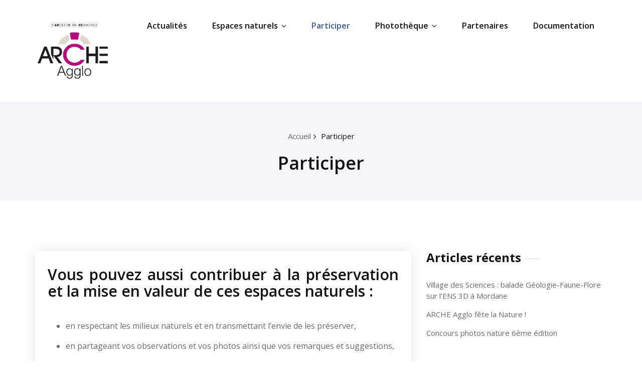

--- FILE ---
content_type: text/html; charset=UTF-8
request_url: https://espaces-naturels.archeagglo.fr/index.php/participer-2/
body_size: 7472
content:
<!DOCTYPE html>
<html lang="fr-FR">
  <head>
	  
	  <!--[if IE]>
    <meta http-equiv="X-UA-Compatible" content="IE=edge,chrome=1">
    ``
    <![endif]-->
    <meta charset="UTF-8" />
    <meta name="viewport" content="width=device-width, initial-scale=1.0" />
    <link rel="profile" href="http://gmpg.org/xfn/11" />
    <!-- Theme Css -->
	        <link rel="shortcut icon" href="https://espaces-naturels.archeagglo.fr/wp-content/uploads/2021/11/Salamandre-JP-Iquel.jpg" />
    <title>Participer &#8211; Espaces naturels </title>
<link rel='dns-prefetch' href='//fonts.googleapis.com' />
<link rel='dns-prefetch' href='//s.w.org' />
<link rel="alternate" type="application/rss+xml" title="Espaces naturels  &raquo; Flux" href="https://espaces-naturels.archeagglo.fr/index.php/feed/" />
<link rel="alternate" type="application/rss+xml" title="Espaces naturels  &raquo; Flux des commentaires" href="https://espaces-naturels.archeagglo.fr/index.php/comments/feed/" />
		<script type="text/javascript">
			window._wpemojiSettings = {"baseUrl":"https:\/\/s.w.org\/images\/core\/emoji\/11.2.0\/72x72\/","ext":".png","svgUrl":"https:\/\/s.w.org\/images\/core\/emoji\/11.2.0\/svg\/","svgExt":".svg","source":{"concatemoji":"https:\/\/espaces-naturels.archeagglo.fr\/wp-includes\/js\/wp-emoji-release.min.js?ver=5.1.21"}};
			!function(e,a,t){var n,r,o,i=a.createElement("canvas"),p=i.getContext&&i.getContext("2d");function s(e,t){var a=String.fromCharCode;p.clearRect(0,0,i.width,i.height),p.fillText(a.apply(this,e),0,0);e=i.toDataURL();return p.clearRect(0,0,i.width,i.height),p.fillText(a.apply(this,t),0,0),e===i.toDataURL()}function c(e){var t=a.createElement("script");t.src=e,t.defer=t.type="text/javascript",a.getElementsByTagName("head")[0].appendChild(t)}for(o=Array("flag","emoji"),t.supports={everything:!0,everythingExceptFlag:!0},r=0;r<o.length;r++)t.supports[o[r]]=function(e){if(!p||!p.fillText)return!1;switch(p.textBaseline="top",p.font="600 32px Arial",e){case"flag":return s([55356,56826,55356,56819],[55356,56826,8203,55356,56819])?!1:!s([55356,57332,56128,56423,56128,56418,56128,56421,56128,56430,56128,56423,56128,56447],[55356,57332,8203,56128,56423,8203,56128,56418,8203,56128,56421,8203,56128,56430,8203,56128,56423,8203,56128,56447]);case"emoji":return!s([55358,56760,9792,65039],[55358,56760,8203,9792,65039])}return!1}(o[r]),t.supports.everything=t.supports.everything&&t.supports[o[r]],"flag"!==o[r]&&(t.supports.everythingExceptFlag=t.supports.everythingExceptFlag&&t.supports[o[r]]);t.supports.everythingExceptFlag=t.supports.everythingExceptFlag&&!t.supports.flag,t.DOMReady=!1,t.readyCallback=function(){t.DOMReady=!0},t.supports.everything||(n=function(){t.readyCallback()},a.addEventListener?(a.addEventListener("DOMContentLoaded",n,!1),e.addEventListener("load",n,!1)):(e.attachEvent("onload",n),a.attachEvent("onreadystatechange",function(){"complete"===a.readyState&&t.readyCallback()})),(n=t.source||{}).concatemoji?c(n.concatemoji):n.wpemoji&&n.twemoji&&(c(n.twemoji),c(n.wpemoji)))}(window,document,window._wpemojiSettings);
		</script>
		<style type="text/css">
img.wp-smiley,
img.emoji {
	display: inline !important;
	border: none !important;
	box-shadow: none !important;
	height: 1em !important;
	width: 1em !important;
	margin: 0 .07em !important;
	vertical-align: -0.1em !important;
	background: none !important;
	padding: 0 !important;
}
</style>
	<link rel='stylesheet' id='wp-block-library-css'  href='https://espaces-naturels.archeagglo.fr/wp-includes/css/dist/block-library/style.min.css?ver=5.1.21' type='text/css' media='all' />
<link rel='stylesheet' id='icalendrier-css'  href='https://espaces-naturels.archeagglo.fr/wp-content/plugins/icalendrier/css/icalendrier.css?ver=5.1.21' type='text/css' media='all' />
<link rel='stylesheet' id='bootstrap-css'  href='https://espaces-naturels.archeagglo.fr/wp-content/themes/quality/css/bootstrap.css?ver=5.1.21' type='text/css' media='all' />
<link rel='stylesheet' id='quality-style-css'  href='https://espaces-naturels.archeagglo.fr/wp-content/themes/heroic/style.css?ver=5.1.21' type='text/css' media='all' />
<link rel='stylesheet' id='default-css'  href='https://espaces-naturels.archeagglo.fr/wp-content/themes/quality/css/default.css?ver=5.1.21' type='text/css' media='all' />
<link rel='stylesheet' id='theme-menu-css'  href='https://espaces-naturels.archeagglo.fr/wp-content/themes/quality/css/theme-menu.css?ver=5.1.21' type='text/css' media='all' />
<link rel='stylesheet' id='font-awesome-min-css'  href='https://espaces-naturels.archeagglo.fr/wp-content/themes/quality/css/font-awesome/css/font-awesome.min.css?ver=5.1.21' type='text/css' media='all' />
<link rel='stylesheet' id='lightbox-css-css'  href='https://espaces-naturels.archeagglo.fr/wp-content/themes/quality/css/lightbox.css?ver=5.1.21' type='text/css' media='all' />
<link rel='stylesheet' id='quality-fonts-css'  href='//fonts.googleapis.com/css?family=Open+Sans%3A300%2C400%2C600%2C700%2C800%7CRoboto%3A100%2C300%2C400%2C500%2C600%2C700%2C900%7CRaleway%3A600%7Citalic&#038;subset=latin%2Clatin-ext' type='text/css' media='all' />
<link rel='stylesheet' id='parent-style-css'  href='https://espaces-naturels.archeagglo.fr/wp-content/themes/quality/style.css?ver=5.1.21' type='text/css' media='all' />
<link rel='stylesheet' id='child-style-css'  href='https://espaces-naturels.archeagglo.fr/wp-content/themes/heroic/style.css?ver=5.1.21' type='text/css' media='all' />
<link rel='stylesheet' id='default-style-css-css'  href='https://espaces-naturels.archeagglo.fr/wp-content/themes/heroic/css/default.css?ver=5.1.21' type='text/css' media='all' />
<script type='text/javascript' src='https://espaces-naturels.archeagglo.fr/wp-includes/js/jquery/jquery.js?ver=1.12.4'></script>
<script type='text/javascript' src='https://espaces-naturels.archeagglo.fr/wp-includes/js/jquery/jquery-migrate.min.js?ver=1.4.1'></script>
<script type='text/javascript' src='https://espaces-naturels.archeagglo.fr/wp-content/themes/quality/js/bootstrap.min.js?ver=5.1.21'></script>
<script type='text/javascript' src='https://espaces-naturels.archeagglo.fr/wp-content/themes/quality/js/menu/menu.js?ver=5.1.21'></script>
<script type='text/javascript' src='https://espaces-naturels.archeagglo.fr/wp-content/themes/quality/js/lightbox/lightbox-2.6.min.js?ver=5.1.21'></script>
<link rel='https://api.w.org/' href='https://espaces-naturels.archeagglo.fr/index.php/wp-json/' />
<link rel="EditURI" type="application/rsd+xml" title="RSD" href="https://espaces-naturels.archeagglo.fr/xmlrpc.php?rsd" />
<link rel="wlwmanifest" type="application/wlwmanifest+xml" href="https://espaces-naturels.archeagglo.fr/wp-includes/wlwmanifest.xml" /> 
<meta name="generator" content="WordPress 5.1.21" />
<link rel="canonical" href="https://espaces-naturels.archeagglo.fr/index.php/participer-2/" />
<link rel='shortlink' href='https://espaces-naturels.archeagglo.fr/?p=1731' />
<link rel="alternate" type="application/json+oembed" href="https://espaces-naturels.archeagglo.fr/index.php/wp-json/oembed/1.0/embed?url=https%3A%2F%2Fespaces-naturels.archeagglo.fr%2Findex.php%2Fparticiper-2%2F" />
<link rel="alternate" type="text/xml+oembed" href="https://espaces-naturels.archeagglo.fr/index.php/wp-json/oembed/1.0/embed?url=https%3A%2F%2Fespaces-naturels.archeagglo.fr%2Findex.php%2Fparticiper-2%2F&#038;format=xml" />
<!-- Analytics by WP-Statistics v12.6.12 - https://wp-statistics.com/ -->
<link rel="icon" href="https://espaces-naturels.archeagglo.fr/wp-content/uploads/2019/03/cropped-ARCHE-Agglo-logo-pastille-2-32x32.png" sizes="32x32" />
<link rel="icon" href="https://espaces-naturels.archeagglo.fr/wp-content/uploads/2019/03/cropped-ARCHE-Agglo-logo-pastille-2-192x192.png" sizes="192x192" />
<link rel="apple-touch-icon-precomposed" href="https://espaces-naturels.archeagglo.fr/wp-content/uploads/2019/03/cropped-ARCHE-Agglo-logo-pastille-2-180x180.png" />
<meta name="msapplication-TileImage" content="https://espaces-naturels.archeagglo.fr/wp-content/uploads/2019/03/cropped-ARCHE-Agglo-logo-pastille-2-270x270.png" />
	 
  </head>
  <body class="page-template-default page page-id-1731">
	   
    <!--Header Logo & Menus-->
      <nav class="navbar navbar-custom" role="navigation">
	  <div class="container-fluid padding-0">
		<!-- Brand and toggle get grouped for better mobile display -->
		<div class="navbar-header">
			<a class="navbar-brand" href="https://espaces-naturels.archeagglo.fr/">
							<img src="https://espaces-naturels.archeagglo.fr/wp-content/uploads/2019/02/ARCHE-logo.jpg" style="height:150px; width:150px;" />
							</a>
		    <button class="navbar-toggle" type="button" data-toggle="collapse" data-target="#custom-collapse">
				<span class="sr-only">Toggle navigation</span>
				<span class="icon-bar"></span>
				<span class="icon-bar"></span>
				<span class="icon-bar"></span>
		    </button>
		</div>
		<!-- Collect the nav links, forms, and other content for toggling -->
		<div class="collapse navbar-collapse" id="custom-collapse">
		<ul id="menu-menu" class="nav navbar-nav navbar-right"><li id="menu-item-2737" class="menu-item menu-item-type-post_type menu-item-object-page menu-item-2737"><a href="https://espaces-naturels.archeagglo.fr/index.php/les-articles/actualites/">Actualités</a></li>
<li id="menu-item-200" class="menu-item menu-item-type-post_type menu-item-object-page menu-item-has-children menu-item-200 dropdown"><a href="https://espaces-naturels.archeagglo.fr/index.php/espaces-naturels/">Espaces naturels<span></span><i class="fa fa-angle-down"></i></a>
<ul class="dropdown-menu">
	<li id="menu-item-197" class="menu-item menu-item-type-post_type menu-item-object-page menu-item-197"><a href="https://espaces-naturels.archeagglo.fr/index.php/ens-gorges-du-doux-duzon-daronne-3d/">Gorges du Doux, du Duzon et de la Daronne (3D)</a></li>
	<li id="menu-item-4609" class="menu-item menu-item-type-post_type menu-item-object-page menu-item-4609"><a href="https://espaces-naturels.archeagglo.fr/index.php/affluents-rive-droite-du-rhone/">Affluents rive droite du Rhône</a></li>
	<li id="menu-item-3193" class="menu-item menu-item-type-post_type menu-item-object-page menu-item-3193"><a href="https://espaces-naturels.archeagglo.fr/index.php/costiere-tournonaise/">Costière rhodanienne</a></li>
	<li id="menu-item-207" class="menu-item menu-item-type-post_type menu-item-object-page menu-item-207"><a href="https://espaces-naturels.archeagglo.fr/index.php/ens-pierre-aiguille/">Massif de Pierre-Aiguille</a></li>
	<li id="menu-item-286" class="menu-item menu-item-type-post_type menu-item-object-page menu-item-has-children menu-item-286 dropdown"><a href="https://espaces-naturels.archeagglo.fr/index.php/milieux-alluviaux-du-rhone/">Milieux alluviaux du Rhône<span></span><i class="fa fa-angle-down"></i></a>
	<ul class="dropdown-menu">
		<li id="menu-item-4636" class="menu-item menu-item-type-post_type menu-item-object-page menu-item-4636"><a href="https://espaces-naturels.archeagglo.fr/index.php/milieux-alluviaux-du-rhone-aval/">Milieux alluviaux du Rhône aval</a></li>
		<li id="menu-item-289" class="menu-item menu-item-type-post_type menu-item-object-page menu-item-289"><a href="https://espaces-naturels.archeagglo.fr/index.php/iles-du-chambon-et-de-love/">Site du Chambon</a></li>
		<li id="menu-item-234" class="menu-item menu-item-type-post_type menu-item-object-page menu-item-234"><a href="https://espaces-naturels.archeagglo.fr/index.php/lone-des-goules-2/">Lône des Goules</a></li>
		<li id="menu-item-240" class="menu-item menu-item-type-post_type menu-item-object-page menu-item-240"><a href="https://espaces-naturels.archeagglo.fr/index.php/lone-des-pierrelles/">Lône des Pierrelles</a></li>
		<li id="menu-item-237" class="menu-item menu-item-type-post_type menu-item-object-page menu-item-237"><a href="https://espaces-naturels.archeagglo.fr/index.php/lones-des-marettes/">Lône de la Marette</a></li>
		<li id="menu-item-229" class="menu-item menu-item-type-post_type menu-item-object-page menu-item-229"><a href="https://espaces-naturels.archeagglo.fr/index.php/ens-bassin-des-musards-plaine-st-georges/">Bassin des Musards et lône Saint-Georges</a></li>
	</ul>
</li>
	<li id="menu-item-250" class="menu-item menu-item-type-post_type menu-item-object-page menu-item-250"><a href="https://espaces-naturels.archeagglo.fr/index.php/ens-la-roseliere/">La Roselière</a></li>
	<li id="menu-item-212" class="menu-item menu-item-type-post_type menu-item-object-page menu-item-212"><a href="https://espaces-naturels.archeagglo.fr/index.php/ens-etang-du-mouchet/">Etang du Mouchet &#8211; Sources de la Veaune</a></li>
	<li id="menu-item-223" class="menu-item menu-item-type-post_type menu-item-object-page menu-item-223"><a href="https://espaces-naturels.archeagglo.fr/index.php/ens-marais-des-ulezes/">Marais des Ulèzes</a></li>
	<li id="menu-item-247" class="menu-item menu-item-type-post_type menu-item-object-page menu-item-247"><a href="https://espaces-naturels.archeagglo.fr/index.php/sables-de-lherbasse/">Sables de l’Herbasse</a></li>
	<li id="menu-item-5911" class="menu-item menu-item-type-post_type menu-item-object-page menu-item-5911"><a href="https://espaces-naturels.archeagglo.fr/index.php/forets-remarquables-de-lherbasse/">Forêts remarquables de l’Herbasse</a></li>
</ul>
</li>
<li id="menu-item-1732" class="menu-item menu-item-type-post_type menu-item-object-page current-menu-item page_item page-item-1731 current_page_item menu-item-1732 active"><a href="https://espaces-naturels.archeagglo.fr/index.php/participer-2/">Participer</a></li>
<li id="menu-item-194" class="menu-item menu-item-type-post_type menu-item-object-page menu-item-has-children menu-item-194 dropdown"><a href="https://espaces-naturels.archeagglo.fr/index.php/photos-2/">Photothèque<span></span><i class="fa fa-angle-down"></i></a>
<ul class="dropdown-menu">
	<li id="menu-item-836" class="menu-item menu-item-type-post_type menu-item-object-page menu-item-836"><a href="https://espaces-naturels.archeagglo.fr/index.php/geologie/">Géologie</a></li>
	<li id="menu-item-255" class="menu-item menu-item-type-post_type menu-item-object-page menu-item-has-children menu-item-255 dropdown"><a href="https://espaces-naturels.archeagglo.fr/index.php/flore/">Flore<span></span><i class="fa fa-angle-down"></i></a>
	<ul class="dropdown-menu">
		<li id="menu-item-1929" class="menu-item menu-item-type-post_type menu-item-object-page menu-item-has-children menu-item-1929 dropdown"><a href="https://espaces-naturels.archeagglo.fr/index.php/flore/arbres-et-arbustes-2/">Arbres et arbustes<span></span><i class="fa fa-angle-down"></i></a>
		<ul class="dropdown-menu">
			<li id="menu-item-477" class="menu-item menu-item-type-post_type menu-item-object-page menu-item-477"><a href="https://espaces-naturels.archeagglo.fr/index.php/arbres-et-arbustes/">Feuillus</a></li>
			<li id="menu-item-1925" class="menu-item menu-item-type-post_type menu-item-object-page menu-item-1925"><a href="https://espaces-naturels.archeagglo.fr/index.php/coniferes/">Conifères</a></li>
		</ul>
</li>
		<li id="menu-item-1191" class="menu-item menu-item-type-post_type menu-item-object-page menu-item-has-children menu-item-1191 dropdown"><a href="https://espaces-naturels.archeagglo.fr/index.php/herbacees/">Herbacées<span></span><i class="fa fa-angle-down"></i></a>
		<ul class="dropdown-menu">
			<li id="menu-item-353" class="menu-item menu-item-type-post_type menu-item-object-page menu-item-353"><a href="https://espaces-naturels.archeagglo.fr/index.php/orchidees/">Orchidées</a></li>
			<li id="menu-item-1177" class="menu-item menu-item-type-post_type menu-item-object-page menu-item-1177"><a href="https://espaces-naturels.archeagglo.fr/index.php/graminees/">Graminées</a></li>
			<li id="menu-item-490" class="menu-item menu-item-type-post_type menu-item-object-page menu-item-490"><a href="https://espaces-naturels.archeagglo.fr/index.php/fougeres/">Fougères</a></li>
			<li id="menu-item-1858" class="menu-item menu-item-type-post_type menu-item-object-page menu-item-1858"><a href="https://espaces-naturels.archeagglo.fr/index.php/helophytes/">Hygrophytes</a></li>
			<li id="menu-item-1202" class="menu-item menu-item-type-post_type menu-item-object-page menu-item-has-children menu-item-1202 dropdown"><a href="https://espaces-naturels.archeagglo.fr/index.php/autres/">Autres (par couleurs)<span></span><i class="fa fa-angle-down"></i></a>
			<ul class="dropdown-menu">
				<li id="menu-item-3784" class="menu-item menu-item-type-post_type menu-item-object-page menu-item-3784"><a href="https://espaces-naturels.archeagglo.fr/index.php/fleurs-blanches-ou-cremes/">Fleurs blanches ou crèmes</a></li>
				<li id="menu-item-3796" class="menu-item menu-item-type-post_type menu-item-object-page menu-item-3796"><a href="https://espaces-naturels.archeagglo.fr/index.php/fleurs-jaunes-ou-oranges/">Fleurs jaunes ou oranges</a></li>
				<li id="menu-item-3779" class="menu-item menu-item-type-post_type menu-item-object-page menu-item-3779"><a href="https://espaces-naturels.archeagglo.fr/index.php/fleurs-rouges-ou-roses/">Fleurs rouges ou roses</a></li>
				<li id="menu-item-3787" class="menu-item menu-item-type-post_type menu-item-object-page menu-item-3787"><a href="https://espaces-naturels.archeagglo.fr/index.php/fleurs-bleues-ou-violettes/">Fleurs bleues ou violettes</a></li>
				<li id="menu-item-3793" class="menu-item menu-item-type-post_type menu-item-object-page menu-item-3793"><a href="https://espaces-naturels.archeagglo.fr/index.php/fleurs-vertes-ou-brunatres/">Fleurs vertes ou brunâtres</a></li>
			</ul>
</li>
		</ul>
</li>
		<li id="menu-item-611" class="menu-item menu-item-type-post_type menu-item-object-page menu-item-611"><a href="https://espaces-naturels.archeagglo.fr/index.php/lichens/">Mousses &#038; Lichens</a></li>
		<li id="menu-item-2303" class="menu-item menu-item-type-post_type menu-item-object-page menu-item-2303"><a href="https://espaces-naturels.archeagglo.fr/index.php/flore-patrimoniale/">Flore patrimoniale</a></li>
		<li id="menu-item-528" class="menu-item menu-item-type-post_type menu-item-object-page menu-item-528"><a href="https://espaces-naturels.archeagglo.fr/index.php/exotiques-envahissantes-2/">Exotiques envahissantes</a></li>
	</ul>
</li>
	<li id="menu-item-188" class="menu-item menu-item-type-post_type menu-item-object-page menu-item-has-children menu-item-188 dropdown"><a href="https://espaces-naturels.archeagglo.fr/index.php/photos/">Faune<span></span><i class="fa fa-angle-down"></i></a>
	<ul class="dropdown-menu">
		<li id="menu-item-1084" class="menu-item menu-item-type-post_type menu-item-object-page menu-item-has-children menu-item-1084 dropdown"><a href="https://espaces-naturels.archeagglo.fr/index.php/mammiferes-2/">Mammifères<span></span><i class="fa fa-angle-down"></i></a>
		<ul class="dropdown-menu">
			<li id="menu-item-1077" class="menu-item menu-item-type-post_type menu-item-object-page menu-item-1077"><a href="https://espaces-naturels.archeagglo.fr/index.php/chauves-souris-chiropteres/">Chiroptères (chauves-souris)</a></li>
			<li id="menu-item-2533" class="menu-item menu-item-type-post_type menu-item-object-page menu-item-2533"><a href="https://espaces-naturels.archeagglo.fr/index.php/carnivores/">Carnivores</a></li>
			<li id="menu-item-2746" class="menu-item menu-item-type-post_type menu-item-object-page menu-item-2746"><a href="https://espaces-naturels.archeagglo.fr/index.php/ongules/">Ongulés</a></li>
			<li id="menu-item-2528" class="menu-item menu-item-type-post_type menu-item-object-page menu-item-2528"><a href="https://espaces-naturels.archeagglo.fr/index.php/rongeurs/">Rongeurs</a></li>
			<li id="menu-item-2536" class="menu-item menu-item-type-post_type menu-item-object-page menu-item-2536"><a href="https://espaces-naturels.archeagglo.fr/index.php/lagomorphes/">Lagomorphes</a></li>
			<li id="menu-item-2542" class="menu-item menu-item-type-post_type menu-item-object-page menu-item-2542"><a href="https://espaces-naturels.archeagglo.fr/index.php/insectivores/">Erinacéomorphes</a></li>
		</ul>
</li>
		<li id="menu-item-307" class="menu-item menu-item-type-post_type menu-item-object-page menu-item-has-children menu-item-307 dropdown"><a href="https://espaces-naturels.archeagglo.fr/index.php/oiseaux/">Oiseaux<span></span><i class="fa fa-angle-down"></i></a>
		<ul class="dropdown-menu">
			<li id="menu-item-5190" class="menu-item menu-item-type-post_type menu-item-object-page menu-item-has-children menu-item-5190 dropdown"><a href="https://espaces-naturels.archeagglo.fr/index.php/rapaces-2/">Rapaces<span></span><i class="fa fa-angle-down"></i></a>
			<ul class="dropdown-menu">
				<li id="menu-item-415" class="menu-item menu-item-type-post_type menu-item-object-page menu-item-415"><a href="https://espaces-naturels.archeagglo.fr/index.php/rapaces/">Diurnes</a></li>
				<li id="menu-item-5186" class="menu-item menu-item-type-post_type menu-item-object-page menu-item-5186"><a href="https://espaces-naturels.archeagglo.fr/index.php/nocturne/">Nocturnes</a></li>
			</ul>
</li>
			<li id="menu-item-418" class="menu-item menu-item-type-post_type menu-item-object-page menu-item-418"><a href="https://espaces-naturels.archeagglo.fr/index.php/passereaux/">Passereaux</a></li>
			<li id="menu-item-6508" class="menu-item menu-item-type-post_type menu-item-object-page menu-item-6508"><a href="https://espaces-naturels.archeagglo.fr/index.php/pics-2/">Pics</a></li>
			<li id="menu-item-2487" class="menu-item menu-item-type-post_type menu-item-object-page menu-item-2487"><a href="https://espaces-naturels.archeagglo.fr/index.php/columbiformes/">Columbiformes</a></li>
			<li id="menu-item-2933" class="menu-item menu-item-type-post_type menu-item-object-page menu-item-2933"><a href="https://espaces-naturels.archeagglo.fr/index.php/bucerotiformes/">Bucérotiformes</a></li>
			<li id="menu-item-421" class="menu-item menu-item-type-post_type menu-item-object-page menu-item-421"><a href="https://espaces-naturels.archeagglo.fr/index.php/echassiers-et-palmipedes/">Echassiers</a></li>
			<li id="menu-item-1849" class="menu-item menu-item-type-post_type menu-item-object-page menu-item-1849"><a href="https://espaces-naturels.archeagglo.fr/index.php/coraciiformes/">Coraciiformes</a></li>
			<li id="menu-item-594" class="menu-item menu-item-type-post_type menu-item-object-page menu-item-594"><a href="https://espaces-naturels.archeagglo.fr/index.php/palmipedes/">Palmipèdes</a></li>
			<li id="menu-item-2518" class="menu-item menu-item-type-post_type menu-item-object-page menu-item-2518"><a href="https://espaces-naturels.archeagglo.fr/index.php/gruiformes/">Gruiformes</a></li>
			<li id="menu-item-3274" class="menu-item menu-item-type-post_type menu-item-object-page menu-item-3274"><a href="https://espaces-naturels.archeagglo.fr/index.php/gallinacees/">Gallinacées</a></li>
			<li id="menu-item-427" class="menu-item menu-item-type-post_type menu-item-object-page menu-item-427"><a href="https://espaces-naturels.archeagglo.fr/index.php/migration/">MIGRATION</a></li>
		</ul>
</li>
		<li id="menu-item-1946" class="menu-item menu-item-type-post_type menu-item-object-page menu-item-has-children menu-item-1946 dropdown"><a href="https://espaces-naturels.archeagglo.fr/index.php/reptiles-2/">Reptiles<span></span><i class="fa fa-angle-down"></i></a>
		<ul class="dropdown-menu">
			<li id="menu-item-1943" class="menu-item menu-item-type-post_type menu-item-object-page menu-item-1943"><a href="https://espaces-naturels.archeagglo.fr/index.php/lezards-2/">Lézards</a></li>
			<li id="menu-item-321" class="menu-item menu-item-type-post_type menu-item-object-page menu-item-321"><a href="https://espaces-naturels.archeagglo.fr/index.php/reptiles/">Serpents</a></li>
		</ul>
</li>
		<li id="menu-item-2030" class="menu-item menu-item-type-post_type menu-item-object-page menu-item-has-children menu-item-2030 dropdown"><a href="https://espaces-naturels.archeagglo.fr/index.php/amphibiens-2/">Amphibiens<span></span><i class="fa fa-angle-down"></i></a>
		<ul class="dropdown-menu">
			<li id="menu-item-333" class="menu-item menu-item-type-post_type menu-item-object-page menu-item-333"><a href="https://espaces-naturels.archeagglo.fr/index.php/amphibiens/">Anoures</a></li>
			<li id="menu-item-2025" class="menu-item menu-item-type-post_type menu-item-object-page menu-item-2025"><a href="https://espaces-naturels.archeagglo.fr/index.php/urodeles/">Urodèles</a></li>
		</ul>
</li>
		<li id="menu-item-3323" class="menu-item menu-item-type-post_type menu-item-object-page menu-item-3323"><a href="https://espaces-naturels.archeagglo.fr/index.php/poissons/">Poissons – Crustacés</a></li>
		<li id="menu-item-4158" class="menu-item menu-item-type-post_type menu-item-object-page menu-item-4158"><a href="https://espaces-naturels.archeagglo.fr/index.php/gasteropodes-bivalves/">Mollusques</a></li>
		<li id="menu-item-325" class="menu-item menu-item-type-post_type menu-item-object-page menu-item-has-children menu-item-325 dropdown"><a href="https://espaces-naturels.archeagglo.fr/index.php/insectes/">Insectes<span></span><i class="fa fa-angle-down"></i></a>
		<ul class="dropdown-menu">
			<li id="menu-item-3541" class="menu-item menu-item-type-post_type menu-item-object-page menu-item-has-children menu-item-3541 dropdown"><a href="https://espaces-naturels.archeagglo.fr/index.php/odonates-libellules/">Odonates (libellules)<span></span><i class="fa fa-angle-down"></i></a>
			<ul class="dropdown-menu">
				<li id="menu-item-328" class="menu-item menu-item-type-post_type menu-item-object-page menu-item-328"><a href="https://espaces-naturels.archeagglo.fr/index.php/libellules/">Anisoptères (libellules vraies)</a></li>
				<li id="menu-item-3538" class="menu-item menu-item-type-post_type menu-item-object-page menu-item-3538"><a href="https://espaces-naturels.archeagglo.fr/index.php/zygopteres-demoiselles/">Zygoptères (demoiselles)</a></li>
			</ul>
</li>
			<li id="menu-item-3550" class="menu-item menu-item-type-post_type menu-item-object-page menu-item-has-children menu-item-3550 dropdown"><a href="https://espaces-naturels.archeagglo.fr/index.php/lepidopteres-papillons/">Lépidoptères (papillons)<span></span><i class="fa fa-angle-down"></i></a>
			<ul class="dropdown-menu">
				<li id="menu-item-337" class="menu-item menu-item-type-post_type menu-item-object-page menu-item-337"><a href="https://espaces-naturels.archeagglo.fr/index.php/papillons/">Rhopalocères (diurnes)</a></li>
				<li id="menu-item-3554" class="menu-item menu-item-type-post_type menu-item-object-page menu-item-3554"><a href="https://espaces-naturels.archeagglo.fr/index.php/heteroceres-nocturnes/">Hétérocères (nocturnes)</a></li>
			</ul>
</li>
			<li id="menu-item-821" class="menu-item menu-item-type-post_type menu-item-object-page menu-item-821"><a href="https://espaces-naturels.archeagglo.fr/index.php/abeilles-sauvages/">Hyménoptères</a></li>
			<li id="menu-item-1040" class="menu-item menu-item-type-post_type menu-item-object-page menu-item-1040"><a href="https://espaces-naturels.archeagglo.fr/index.php/nevropteres/">Névroptères</a></li>
			<li id="menu-item-1073" class="menu-item menu-item-type-post_type menu-item-object-page menu-item-1073"><a href="https://espaces-naturels.archeagglo.fr/index.php/dipteres/">Diptères</a></li>
			<li id="menu-item-790" class="menu-item menu-item-type-post_type menu-item-object-page menu-item-790"><a href="https://espaces-naturels.archeagglo.fr/index.php/orthopteres/">Orthoptères</a></li>
			<li id="menu-item-1985" class="menu-item menu-item-type-post_type menu-item-object-page menu-item-1985"><a href="https://espaces-naturels.archeagglo.fr/index.php/mantopteres/">Mantoptères</a></li>
			<li id="menu-item-2255" class="menu-item menu-item-type-post_type menu-item-object-page menu-item-2255"><a href="https://espaces-naturels.archeagglo.fr/index.php/hemipteres/">Hémiptères</a></li>
			<li id="menu-item-779" class="menu-item menu-item-type-post_type menu-item-object-page menu-item-779"><a href="https://espaces-naturels.archeagglo.fr/index.php/coleopteres/">Coléoptères</a></li>
			<li id="menu-item-6181" class="menu-item menu-item-type-post_type menu-item-object-page menu-item-6181"><a href="https://espaces-naturels.archeagglo.fr/index.php/mecopteres/">Mécoptères</a></li>
		</ul>
</li>
		<li id="menu-item-616" class="menu-item menu-item-type-post_type menu-item-object-page menu-item-616"><a href="https://espaces-naturels.archeagglo.fr/index.php/arachnides/">Arachnides</a></li>
		<li id="menu-item-2319" class="menu-item menu-item-type-post_type menu-item-object-page menu-item-2319"><a href="https://espaces-naturels.archeagglo.fr/index.php/faune-patrimoniale/">Faune patrimoniale</a></li>
		<li id="menu-item-520" class="menu-item menu-item-type-post_type menu-item-object-page menu-item-520"><a href="https://espaces-naturels.archeagglo.fr/index.php/exotiques-envahissantes/">Exotiques envahissantes</a></li>
	</ul>
</li>
	<li id="menu-item-5316" class="menu-item menu-item-type-post_type menu-item-object-page menu-item-5316"><a href="https://espaces-naturels.archeagglo.fr/index.php/fonge/">Fonge</a></li>
	<li id="menu-item-263" class="menu-item menu-item-type-post_type menu-item-object-page menu-item-has-children menu-item-263 dropdown"><a href="https://espaces-naturels.archeagglo.fr/index.php/paysages/">Paysages<span></span><i class="fa fa-angle-down"></i></a>
	<ul class="dropdown-menu">
		<li id="menu-item-386" class="menu-item menu-item-type-post_type menu-item-object-page menu-item-386"><a href="https://espaces-naturels.archeagglo.fr/index.php/printemps/">Printemps</a></li>
		<li id="menu-item-395" class="menu-item menu-item-type-post_type menu-item-object-page menu-item-395"><a href="https://espaces-naturels.archeagglo.fr/index.php/ete/">Été</a></li>
		<li id="menu-item-390" class="menu-item menu-item-type-post_type menu-item-object-page menu-item-390"><a href="https://espaces-naturels.archeagglo.fr/index.php/automne/">Automne</a></li>
		<li id="menu-item-399" class="menu-item menu-item-type-post_type menu-item-object-page menu-item-399"><a href="https://espaces-naturels.archeagglo.fr/index.php/hiver/">Hiver</a></li>
	</ul>
</li>
	<li id="menu-item-4169" class="menu-item menu-item-type-post_type menu-item-object-page menu-item-has-children menu-item-4169 dropdown"><a href="https://espaces-naturels.archeagglo.fr/index.php/series-a-theme/">Séries à thème<span></span><i class="fa fa-angle-down"></i></a>
	<ul class="dropdown-menu">
		<li id="menu-item-501" class="menu-item menu-item-type-post_type menu-item-object-page menu-item-501"><a href="https://espaces-naturels.archeagglo.fr/index.php/serie-macro/">Macro</a></li>
		<li id="menu-item-7130" class="menu-item menu-item-type-post_type menu-item-object-page menu-item-7130"><a href="https://espaces-naturels.archeagglo.fr/index.php/richesses-du-plateau/">Richesses du plateau</a></li>
		<li id="menu-item-6590" class="menu-item menu-item-type-post_type menu-item-object-page menu-item-6590"><a href="https://espaces-naturels.archeagglo.fr/index.php/la-monnaie-du-pape-dans-tous-ses-etats/">La Monnaie du pape dans tous ses états</a></li>
		<li id="menu-item-5726" class="menu-item menu-item-type-post_type menu-item-object-page menu-item-5726"><a href="https://espaces-naturels.archeagglo.fr/index.php/guepiers-deurope/">Guêpiers d’Europe en nourrissage</a></li>
		<li id="menu-item-5762" class="menu-item menu-item-type-post_type menu-item-object-page menu-item-5762"><a href="https://espaces-naturels.archeagglo.fr/index.php/le-sonneur-a-ventre-jaune/">Le Sonneur à ventre jaune</a></li>
		<li id="menu-item-4172" class="menu-item menu-item-type-post_type menu-item-object-page menu-item-4172"><a href="https://espaces-naturels.archeagglo.fr/index.php/poesie-ailee-du-jardin/">Poésie ailée au jardin</a></li>
		<li id="menu-item-4257" class="menu-item menu-item-type-post_type menu-item-object-page menu-item-4257"><a href="https://espaces-naturels.archeagglo.fr/index.php/emergence/">Emergence d’un Gomphe à pinces</a></li>
		<li id="menu-item-4217" class="menu-item menu-item-type-post_type menu-item-object-page menu-item-4217"><a href="https://espaces-naturels.archeagglo.fr/index.php/predation/">Repas d’une Mante religieuse</a></li>
		<li id="menu-item-5122" class="menu-item menu-item-type-post_type menu-item-object-page menu-item-5122"><a href="https://espaces-naturels.archeagglo.fr/index.php/operation-baguage/">Baguage du Cincle plongeur et du Martin-pêcheur</a></li>
		<li id="menu-item-4854" class="menu-item menu-item-type-post_type menu-item-object-page menu-item-4854"><a href="https://espaces-naturels.archeagglo.fr/index.php/a-bord/">A bord du Train de l’Ardèche</a></li>
	</ul>
</li>
	<li id="menu-item-5153" class="menu-item menu-item-type-post_type menu-item-object-page menu-item-5153"><a href="https://espaces-naturels.archeagglo.fr/index.php/concours-photos/">Concours photos</a></li>
	<li id="menu-item-3048" class="menu-item menu-item-type-post_type menu-item-object-page menu-item-3048"><a href="https://espaces-naturels.archeagglo.fr/index.php/cartes-postales/">Cartes postales</a></li>
	<li id="menu-item-6074" class="menu-item menu-item-type-post_type menu-item-object-page menu-item-6074"><a href="https://espaces-naturels.archeagglo.fr/index.php/carte-sensible-ens-3d/">Carte sensible ENS 3D</a></li>
	<li id="menu-item-2872" class="menu-item menu-item-type-post_type menu-item-object-page menu-item-2872"><a href="https://espaces-naturels.archeagglo.fr/index.php/videos-2/">Vidéos</a></li>
</ul>
</li>
<li id="menu-item-283" class="menu-item menu-item-type-post_type menu-item-object-page menu-item-283"><a href="https://espaces-naturels.archeagglo.fr/index.php/partenaires/">Partenaires</a></li>
<li id="menu-item-276" class="menu-item menu-item-type-post_type menu-item-object-page menu-item-276"><a href="https://espaces-naturels.archeagglo.fr/index.php/ressources-documentaires/">Documentation</a></li>
</ul>		</div><!-- /.navbar-collapse -->
	  </div><!-- /.container-fluid -->
	</nav>
<div class="clearfix"></div>		<!-- Page Title Section -->
<section class="page-title-section bg-grey">		
	<div class="container">
		<div class="row">
			<div class="col-md-12 col-sm-12 col-xs-12">
			<ul class="page-breadcrumb text-center"><li><a href="https://espaces-naturels.archeagglo.fr">Accueil</a></li><li class="active"><a href="https://espaces-naturels.archeagglo.fr:443/index.php/participer-2/">Participer</a></li></ul>			<div class="page-title text-center">
			<h1>Participer</h1>			</div>
				
				
			</div>
		</div>
	</div>	
</section>	
	<!-- Blog & Sidebar Section -->
<section id="section-block" class="site-content">
	<div class="container">
		<div class="row">	
			<!--Blog Section-->
			<div class="col-md-8 col-xs-12">									<div class="news">
						<article class="post">								
							<div class="post-content">	
								<h2 style="text-align: justify;">Vous pouvez aussi contribuer à la préservation et la mise en valeur de ces espaces naturels :</h2>
<ul>
<li style="list-style-type: none;">
<ul>
<li>en respectant les milieux naturels et en transmettant l&#8217;envie de les préserver,</li>
<li>en partageant vos observations et vos photos ainsi que vos remarques et suggestions,</li>
<li style="text-align: justify;">en participant à nos <a href="https://espaces-naturels.archeagglo.fr/index.php/les-articles/actualites/">RDV nature</a> : conférences, ateliers, formations, balades découvertes, animés par des spécialistes et passionnés de géologie, faune &amp; flore, lecture de paysages.</li>
</ul>
</li>
</ul>


<p style="color:#ffffff" class="has-text-color">&#8211;</p>



<div class="wp-block-image"><figure class="aligncenter is-resized"><img src="https://espaces-naturels.archeagglo.fr/wp-content/uploads/2019/02/Balade-dans-les-gorges-de-la-Daronne-©-Sophie-Forot-1024x768.jpg" alt="" class="wp-image-677" width="1024" height="768" srcset="https://espaces-naturels.archeagglo.fr/wp-content/uploads/2019/02/Balade-dans-les-gorges-de-la-Daronne-©-Sophie-Forot-1024x768.jpg 1024w, https://espaces-naturels.archeagglo.fr/wp-content/uploads/2019/02/Balade-dans-les-gorges-de-la-Daronne-©-Sophie-Forot-300x225.jpg 300w, https://espaces-naturels.archeagglo.fr/wp-content/uploads/2019/02/Balade-dans-les-gorges-de-la-Daronne-©-Sophie-Forot-768x576.jpg 768w" sizes="(max-width: 1024px) 100vw, 1024px" /></figure></div>
							</div>				
						</article>
					</div>
					
				         				</div>	
			<!--/Blog Section-->
				<div class="col-md-4 col-sm-4 col-xs-12">
		<div class="sidebar" >
				<aside id="recent-posts-14" class="widget widget_recent_entries">		<h3 class="widget-title">Articles récents</h3>		<ul>
											<li>
					<a href="https://espaces-naturels.archeagglo.fr/index.php/2024/10/24/village-des-sciences-balade-geologie-faune-flore-sur-lens-3d-a-mordane/">Village des Sciences : balade Géologie-Faune-Flore sur l&#8217;ENS 3D à Mordane</a>
									</li>
											<li>
					<a href="https://espaces-naturels.archeagglo.fr/index.php/2024/04/24/arche-agglo-fete-la-nature/">ARCHE Agglo fête la Nature !</a>
									</li>
											<li>
					<a href="https://espaces-naturels.archeagglo.fr/index.php/2024/01/12/concours-photos-nature-6eme-edition/">Concours photos nature 6ème édition</a>
									</li>
					</ul>
		</aside><aside id="search-8" class="widget widget_search"><form role="search" method="get" id="searchform" class="searchform" action="https://espaces-naturels.archeagglo.fr/">
				<div>
					<label class="screen-reader-text" for="s">Rechercher :</label>
					<input type="text" value="" name="s" id="s" />
					<input type="submit" id="searchsubmit" value="Rechercher" />
				</div>
			</form></aside>		</div>
	</div>
 
<!-- Right sidebar ---->		</div>
	</div>
</section>
<!-- /Blog & Sidebar Section -->

<!-- Footer Widget Secton -->
<footer class="site-footer">
<div class="container">
				<div class="row footer-sidebar">
		<div class="col-md-3"><aside id="text-8" class="widget widget_text">			<div class="textwidget"><div></div>
<div><strong>Contact technique</strong></div>
<div><strong>Sophie FOROT </strong></div>
<div>Environnement</div>
<div>Chargée de mission espaces naturels</div>
<div>Standard : 04 26 78 78 78</div>
</div>
		</aside></div>		</div>
			<div class="row">
		<div class="col-md-12">
			<div class="site-info">
							</div>
		</div>			
</div>
</div>
</footer>	
	<!-- /Footer Widget Secton -->
</div>
<!------  Google Analytics code end ------->
</div> <!-- end of wrapper -->

<!-- Page scroll top -->
<a href="#" class="scroll-up"><i class="fa fa-chevron-up"></i></a>
<!-- Page scroll top -->

<script type='text/javascript' src='https://espaces-naturels.archeagglo.fr/wp-includes/js/wp-embed.min.js?ver=5.1.21'></script>
</body>
</html>

--- FILE ---
content_type: text/css
request_url: https://espaces-naturels.archeagglo.fr/wp-content/themes/heroic/style.css?ver=5.1.21
body_size: 575
content:
/*
Theme Name: Heroic
Theme URI: https://webriti.com/heroic-wordpress-theme/
Author: Webriti
Author URI: https://webriti.com
Template:     quality
Description: Heroic is a responsive, multi-purpose WordPress theme. It’s flexible and suitable for agencies, blogs, businesses, finance, accounting, consulting, corporations, or portfolios. Customization is easy and straight-forward, with options provided that allow you to setup your site to perfectly fit your desired online presence. For more details, visit this link https://wordpress.org/themes/quality/. We hope you will find the Heroic theme useful.
Tags: one-column, two-columns, right-sidebar, flexible-header, custom-colors, custom-menu, custom-logo, editor-style, featured-images, footer-widgets, sticky-post, threaded-comments, translation-ready, blog 
Version: 1.1.6
License URI: http://www.gnu.org/licenses/gpl-2.0.html
License: GNU General Public License v3 or later
Text Domain: heroic
*/